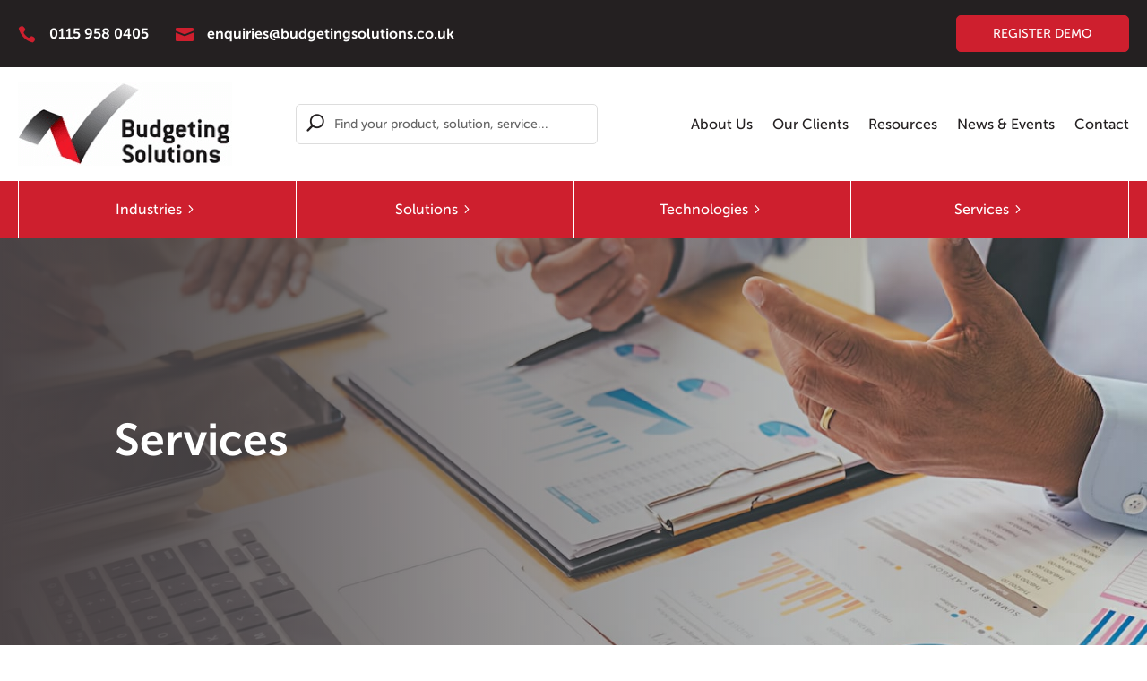

--- FILE ---
content_type: image/svg+xml
request_url: https://www.budgetingsolutions.co.uk/wp-content/uploads/2020/10/Dots.svg
body_size: 313
content:
<?xml version="1.0" encoding="UTF-8"?> <svg xmlns="http://www.w3.org/2000/svg" xmlns:xlink="http://www.w3.org/1999/xlink" width="688px" height="830px" viewBox="0 0 688 830" version="1.1"><!-- Generator: sketchtool 63.1 (101010) - https://sketch.com --><title>35FF881B-6CBB-46FC-A4EE-7B953CE92319</title><desc>Created with sketchtool.</desc><g id="Page-1" stroke="none" stroke-width="1" fill="none" fill-rule="evenodd" opacity="0.5"><g id="1.-Home" transform="translate(-1312.000000, -4538.000000)" fill="#FFFFFF"><g id="Get-in-touch" transform="translate(0.000000, 4538.000000)"><g id="shutterstock_79426969"><g><g id="Dots" transform="translate(1766.784363, 416.849522) rotate(-345.000000) translate(-1766.784363, -416.849522) translate(1393.284363, 46.849522)"><g id="Group-11" transform="translate(0.989572, 0.738316)"><g id="Group-10" transform="translate(0.000000, 0.000000)"><g id="Group-9"><g id="Group-7-Copy-6" transform="translate(86.792482, 86.685101) rotate(-270.000000) translate(-86.792482, -86.685101) translate(0.792482, 0.185101)"><g id="Group-6-Copy-2" transform="translate(0.000000, 0.532488)"><g id="Group-5-Copy-7" transform="translate(0.805150, 0.231188)"><ellipse id="Oval" cx="13.0904266" cy="13.122964" rx="13.0904266" ry="13.122964"></ellipse><ellipse id="Oval-Copy-2" cx="13.0904266" cy="61.2404987" rx="13.0904266" ry="13.122964"></ellipse><ellipse id="Oval-Copy-5" cx="109.086888" cy="61.2404987" rx="13.0904266" ry="13.122964"></ellipse><ellipse id="Oval-Copy-3" cx="13.0904266" cy="109.358033" rx="13.0904266" ry="13.122964"></ellipse><ellipse id="Oval-Copy-4" cx="61.0886573" cy="109.358033" rx="13.0904266" ry="13.122964"></ellipse><ellipse id="Oval-Copy-9" cx="157.085119" cy="109.358033" rx="13.0904266" ry="13.122964"></ellipse><ellipse id="Oval-Copy-10" cx="157.085119" cy="61.2404987" rx="13.0904266" ry="13.122964"></ellipse><ellipse id="Oval-Copy-11" cx="157.085119" cy="13.122964" rx="13.0904266" ry="13.122964"></ellipse><ellipse id="Oval-Copy-12" cx="109.086888" cy="13.122964" rx="13.0904266" ry="13.122964"></ellipse><ellipse id="Oval-Copy-7" cx="61.0886573" cy="157.475568" rx="13.0904266" ry="13.122964"></ellipse><ellipse id="Oval-Copy-8" cx="109.086888" cy="157.475568" rx="13.0904266" ry="13.122964"></ellipse><ellipse id="Oval-Copy" cx="61.0886573" cy="13.122964" rx="13.0904266" ry="13.122964"></ellipse><rect id="Rectangle" x="47.9982307" y="48.1175347" width="26.1808531" height="26.245928"></rect><rect id="Rectangle-Copy-2" x="95.9964615" y="96.2350694" width="26.1808531" height="26.245928"></rect><rect id="Rectangle-Copy-3" x="143.994692" y="144.352604" width="26.1808531" height="26.245928"></rect></g></g></g></g><g id="Group-9-Copy-2" transform="translate(0.000000, 189.565589)"><g id="Group-7-Copy-6" transform="translate(86.792482, 86.685101) rotate(-270.000000) translate(-86.792482, -86.685101) translate(0.792482, 0.185101)"><g id="Group-6-Copy-2" transform="translate(0.000000, 0.532488)"><g id="Group-5-Copy-7" transform="translate(0.805150, 0.231188)"><ellipse id="Oval" cx="13.0904266" cy="13.122964" rx="13.0904266" ry="13.122964"></ellipse><ellipse id="Oval-Copy-2" cx="13.0904266" cy="61.2404987" rx="13.0904266" ry="13.122964"></ellipse><ellipse id="Oval-Copy-5" cx="109.086888" cy="61.2404987" rx="13.0904266" ry="13.122964"></ellipse><ellipse id="Oval-Copy-3" cx="13.0904266" cy="109.358033" rx="13.0904266" ry="13.122964"></ellipse><ellipse id="Oval-Copy-6" cx="13.0904266" cy="157.475568" rx="13.0904266" ry="13.122964"></ellipse><ellipse id="Oval-Copy-4" cx="61.0886573" cy="109.358033" rx="13.0904266" ry="13.122964"></ellipse><ellipse id="Oval-Copy-9" cx="157.085119" cy="109.358033" rx="13.0904266" ry="13.122964"></ellipse><ellipse id="Oval-Copy-10" cx="157.085119" cy="61.2404987" rx="13.0904266" ry="13.122964"></ellipse><ellipse id="Oval-Copy-11" cx="157.085119" cy="13.122964" rx="13.0904266" ry="13.122964"></ellipse><ellipse id="Oval-Copy-12" cx="109.086888" cy="13.122964" rx="13.0904266" ry="13.122964"></ellipse><ellipse id="Oval-Copy-7" cx="61.0886573" cy="157.475568" rx="13.0904266" ry="13.122964"></ellipse><ellipse id="Oval-Copy-8" cx="109.086888" cy="157.475568" rx="13.0904266" ry="13.122964"></ellipse><ellipse id="Oval-Copy" cx="61.0886573" cy="13.122964" rx="13.0904266" ry="13.122964"></ellipse><rect id="Rectangle" x="47.9982307" y="48.1175347" width="26.1808531" height="26.245928"></rect><rect id="Rectangle-Copy-2" x="95.9964615" y="96.2350694" width="26.1808531" height="26.245928"></rect><rect id="Rectangle-Copy-3" x="143.994692" y="144.352604" width="26.1808531" height="26.245928"></rect></g></g></g></g><g id="Group-9-Copy" transform="translate(190.294409, 0.000000)"><g id="Group-7-Copy-6" transform="translate(86.792482, 86.685101) rotate(-270.000000) translate(-86.792482, -86.685101) translate(0.792482, 0.185101)"><g id="Group-6-Copy-2" transform="translate(0.000000, 0.532488)"><g id="Group-5-Copy-7" transform="translate(0.805150, 0.231188)"><ellipse id="Oval" cx="13.0904266" cy="13.122964" rx="13.0904266" ry="13.122964"></ellipse><ellipse id="Oval-Copy-2" cx="13.0904266" cy="61.2404987" rx="13.0904266" ry="13.122964"></ellipse><ellipse id="Oval-Copy-5" cx="109.086888" cy="61.2404987" rx="13.0904266" ry="13.122964"></ellipse><ellipse id="Oval-Copy-3" cx="13.0904266" cy="109.358033" rx="13.0904266" ry="13.122964"></ellipse><ellipse id="Oval-Copy-6" cx="13.0904266" cy="157.475568" rx="13.0904266" ry="13.122964"></ellipse><ellipse id="Oval-Copy-4" cx="61.0886573" cy="109.358033" rx="13.0904266" ry="13.122964"></ellipse><ellipse id="Oval-Copy-9" cx="157.085119" cy="109.358033" rx="13.0904266" ry="13.122964"></ellipse><ellipse id="Oval-Copy-10" cx="157.085119" cy="61.2404987" rx="13.0904266" ry="13.122964"></ellipse><ellipse id="Oval-Copy-11" cx="157.085119" cy="13.122964" rx="13.0904266" ry="13.122964"></ellipse><ellipse id="Oval-Copy-12" cx="109.086888" cy="13.122964" rx="13.0904266" ry="13.122964"></ellipse><ellipse id="Oval-Copy-7" cx="61.0886573" cy="157.475568" rx="13.0904266" ry="13.122964"></ellipse><ellipse id="Oval-Copy-8" cx="109.086888" cy="157.475568" rx="13.0904266" ry="13.122964"></ellipse><ellipse id="Oval-Copy" cx="61.0886573" cy="13.122964" rx="13.0904266" ry="13.122964"></ellipse><rect id="Rectangle" x="47.9982307" y="48.1175347" width="26.1808531" height="26.245928"></rect><rect id="Rectangle-Copy-2" x="95.9964615" y="96.2350694" width="26.1808531" height="26.245928"></rect><rect id="Rectangle-Copy-3" x="143.994692" y="144.352604" width="26.1808531" height="26.245928"></rect></g></g></g></g><g id="Group-9-Copy-3" transform="translate(190.294409, 189.565589)"><g id="Group-7-Copy-6" transform="translate(86.792482, 86.685101) rotate(-270.000000) translate(-86.792482, -86.685101) translate(0.792482, 0.185101)"><g id="Group-6-Copy-2" transform="translate(0.000000, 0.532488)"><g id="Group-5-Copy-7" transform="translate(0.805150, 0.231188)"><ellipse id="Oval" cx="13.0904266" cy="13.122964" rx="13.0904266" ry="13.122964"></ellipse><ellipse id="Oval-Copy-2" cx="13.0904266" cy="61.2404987" rx="13.0904266" ry="13.122964"></ellipse><ellipse id="Oval-Copy-5" cx="109.086888" cy="61.2404987" rx="13.0904266" ry="13.122964"></ellipse><ellipse id="Oval-Copy-3" cx="13.0904266" cy="109.358033" rx="13.0904266" ry="13.122964"></ellipse><ellipse id="Oval-Copy-6" cx="13.0904266" cy="157.475568" rx="13.0904266" ry="13.122964"></ellipse><ellipse id="Oval-Copy-4" cx="61.0886573" cy="109.358033" rx="13.0904266" ry="13.122964"></ellipse><ellipse id="Oval-Copy-9" cx="157.085119" cy="109.358033" rx="13.0904266" ry="13.122964"></ellipse><ellipse id="Oval-Copy-10" cx="157.085119" cy="61.2404987" rx="13.0904266" ry="13.122964"></ellipse><ellipse id="Oval-Copy-11" cx="157.085119" cy="13.122964" rx="13.0904266" ry="13.122964"></ellipse><ellipse id="Oval-Copy-12" cx="109.086888" cy="13.122964" rx="13.0904266" ry="13.122964"></ellipse><ellipse id="Oval-Copy-7" cx="61.0886573" cy="157.475568" rx="13.0904266" ry="13.122964"></ellipse><ellipse id="Oval-Copy-8" cx="109.086888" cy="157.475568" rx="13.0904266" ry="13.122964"></ellipse><ellipse id="Oval-Copy" cx="61.0886573" cy="13.122964" rx="13.0904266" ry="13.122964"></ellipse><rect id="Rectangle" x="47.9982307" y="48.1175347" width="26.1808531" height="26.245928"></rect><rect id="Rectangle-Copy-2" x="95.9964615" y="96.2350694" width="26.1808531" height="26.245928"></rect><rect id="Rectangle-Copy-3" x="143.994692" y="144.352604" width="26.1808531" height="26.245928"></rect></g></g></g></g></g><g id="Group-10-Copy" transform="translate(380.588817, 0.000000)"><g id="Group-9" transform="translate(-0.000000, 0.000000)"><g id="Group-7-Copy-6" transform="translate(86.792482, 86.685101) rotate(-270.000000) translate(-86.792482, -86.685101) translate(0.792482, 0.185101)"><g id="Group-6-Copy-2" transform="translate(0.000000, 0.532488)"><g id="Group-5-Copy-7" transform="translate(0.805150, 0.231188)"><ellipse id="Oval-Copy-2" cx="13.0904266" cy="61.2404987" rx="13.0904266" ry="13.122964"></ellipse><ellipse id="Oval-Copy-5" cx="109.086888" cy="61.2404987" rx="13.0904266" ry="13.122964"></ellipse><ellipse id="Oval-Copy-3" cx="13.0904266" cy="109.358033" rx="13.0904266" ry="13.122964"></ellipse><ellipse id="Oval-Copy-6" cx="13.0904266" cy="157.475568" rx="13.0904266" ry="13.122964"></ellipse><ellipse id="Oval-Copy-4" cx="61.0886573" cy="109.358033" rx="13.0904266" ry="13.122964"></ellipse><ellipse id="Oval-Copy-9" cx="157.085119" cy="109.358033" rx="13.0904266" ry="13.122964"></ellipse><ellipse id="Oval-Copy-10" cx="157.085119" cy="61.2404987" rx="13.0904266" ry="13.122964"></ellipse><ellipse id="Oval-Copy-11" cx="157.085119" cy="13.122964" rx="13.0904266" ry="13.122964"></ellipse><ellipse id="Oval-Copy-12" cx="109.086888" cy="13.122964" rx="13.0904266" ry="13.122964"></ellipse><ellipse id="Oval-Copy-7" cx="61.0886573" cy="157.475568" rx="13.0904266" ry="13.122964"></ellipse><ellipse id="Oval-Copy-8" cx="109.086888" cy="157.475568" rx="13.0904266" ry="13.122964"></ellipse><ellipse id="Oval-Copy" cx="61.0886573" cy="13.122964" rx="13.0904266" ry="13.122964"></ellipse><rect id="Rectangle" x="47.9982307" y="48.1175347" width="26.1808531" height="26.245928"></rect><rect id="Rectangle-Copy-2" x="95.9964615" y="96.2350694" width="26.1808531" height="26.245928"></rect><rect id="Rectangle-Copy-3" x="143.994692" y="144.352604" width="26.1808531" height="26.245928"></rect></g></g></g></g><g id="Group-9-Copy-2" transform="translate(-0.000000, 189.565589)"><g id="Group-7-Copy-6" transform="translate(86.792482, 86.685101) rotate(-270.000000) translate(-86.792482, -86.685101) translate(0.792482, 0.185101)"><g id="Group-6-Copy-2" transform="translate(0.000000, 0.532488)"><g id="Group-5-Copy-7" transform="translate(0.805150, 0.231188)"><ellipse id="Oval" cx="13.0904266" cy="13.122964" rx="13.0904266" ry="13.122964"></ellipse><ellipse id="Oval-Copy-2" cx="13.0904266" cy="61.2404987" rx="13.0904266" ry="13.122964"></ellipse><ellipse id="Oval-Copy-5" cx="109.086888" cy="61.2404987" rx="13.0904266" ry="13.122964"></ellipse><ellipse id="Oval-Copy-3" cx="13.0904266" cy="109.358033" rx="13.0904266" ry="13.122964"></ellipse><ellipse id="Oval-Copy-6" cx="13.0904266" cy="157.475568" rx="13.0904266" ry="13.122964"></ellipse><ellipse id="Oval-Copy-4" cx="61.0886573" cy="109.358033" rx="13.0904266" ry="13.122964"></ellipse><ellipse id="Oval-Copy-9" cx="157.085119" cy="109.358033" rx="13.0904266" ry="13.122964"></ellipse><ellipse id="Oval-Copy-10" cx="157.085119" cy="61.2404987" rx="13.0904266" ry="13.122964"></ellipse><ellipse id="Oval-Copy-11" cx="157.085119" cy="13.122964" rx="13.0904266" ry="13.122964"></ellipse><ellipse id="Oval-Copy-12" cx="109.086888" cy="13.122964" rx="13.0904266" ry="13.122964"></ellipse><ellipse id="Oval-Copy-7" cx="61.0886573" cy="157.475568" rx="13.0904266" ry="13.122964"></ellipse><ellipse id="Oval-Copy-8" cx="109.086888" cy="157.475568" rx="13.0904266" ry="13.122964"></ellipse><ellipse id="Oval-Copy" cx="61.0886573" cy="13.122964" rx="13.0904266" ry="13.122964"></ellipse><rect id="Rectangle" x="47.9982307" y="48.1175347" width="26.1808531" height="26.245928"></rect><rect id="Rectangle-Copy-2" x="95.9964615" y="96.2350694" width="26.1808531" height="26.245928"></rect><rect id="Rectangle-Copy-3" x="143.994692" y="144.352604" width="26.1808531" height="26.245928"></rect></g></g></g></g><g id="Group-9-Copy-3" transform="translate(190.294409, 189.565589)"><g id="Group-7-Copy-6" transform="translate(86.792482, 86.685101) rotate(-270.000000) translate(-86.792482, -86.685101) translate(0.792482, 0.185101)"><g id="Group-6-Copy-2" transform="translate(0.000000, 0.532488)"><g id="Group-5-Copy-7" transform="translate(0.805150, 0.231188)"><ellipse id="Oval-Copy-6" cx="13.0904266" cy="157.475568" rx="13.0904266" ry="13.122964"></ellipse><ellipse id="Oval-Copy-7" cx="61.0886573" cy="157.475568" rx="13.0904266" ry="13.122964"></ellipse><ellipse id="Oval-Copy-8" cx="109.086888" cy="157.475568" rx="13.0904266" ry="13.122964"></ellipse><rect id="Rectangle-Copy-3" x="143.994692" y="144.352604" width="26.1808531" height="26.245928"></rect></g></g></g></g></g></g><g id="Group-11-Copy" transform="translate(0.280155, 376.733657)"><g id="Group-10" transform="translate(-0.000000, 0.000000)"><g id="Group-9" transform="translate(-0.000000, 0.000000)"><g id="Group-7-Copy-6" transform="translate(86.792482, 86.685101) rotate(-270.000000) translate(-86.792482, -86.685101) translate(0.792482, 0.185101)"><g id="Group-6-Copy-2" transform="translate(0.000000, 0.532488)"><g id="Group-5-Copy-7" transform="translate(0.805150, 0.231188)"><ellipse id="Oval" cx="13.0904266" cy="13.122964" rx="13.0904266" ry="13.122964"></ellipse><ellipse id="Oval-Copy-2" cx="13.0904266" cy="61.2404987" rx="13.0904266" ry="13.122964"></ellipse><ellipse id="Oval-Copy-5" cx="109.086888" cy="61.2404987" rx="13.0904266" ry="13.122964"></ellipse><ellipse id="Oval-Copy-3" cx="13.0904266" cy="109.358033" rx="13.0904266" ry="13.122964"></ellipse><ellipse id="Oval-Copy-6" cx="13.0904266" cy="157.475568" rx="13.0904266" ry="13.122964"></ellipse><ellipse id="Oval-Copy-4" cx="61.0886573" cy="109.358033" rx="13.0904266" ry="13.122964"></ellipse><ellipse id="Oval-Copy-9" cx="157.085119" cy="109.358033" rx="13.0904266" ry="13.122964"></ellipse><ellipse id="Oval-Copy-10" cx="157.085119" cy="61.2404987" rx="13.0904266" ry="13.122964"></ellipse><ellipse id="Oval-Copy-11" cx="157.085119" cy="13.122964" rx="13.0904266" ry="13.122964"></ellipse><ellipse id="Oval-Copy-12" cx="109.086888" cy="13.122964" rx="13.0904266" ry="13.122964"></ellipse><ellipse id="Oval-Copy-7" cx="61.0886573" cy="157.475568" rx="13.0904266" ry="13.122964"></ellipse><ellipse id="Oval-Copy-8" cx="109.086888" cy="157.475568" rx="13.0904266" ry="13.122964"></ellipse><ellipse id="Oval-Copy" cx="61.0886573" cy="13.122964" rx="13.0904266" ry="13.122964"></ellipse><rect id="Rectangle" x="47.9982307" y="48.1175347" width="26.1808531" height="26.245928"></rect><rect id="Rectangle-Copy-2" x="95.9964615" y="96.2350694" width="26.1808531" height="26.245928"></rect><rect id="Rectangle-Copy-3" x="143.994692" y="144.352604" width="26.1808531" height="26.245928"></rect></g></g></g></g><g id="Group-9-Copy-2" transform="translate(-0.000000, 189.565589)"><g id="Group-7-Copy-6" transform="translate(86.792482, 86.685101) rotate(-270.000000) translate(-86.792482, -86.685101) translate(0.792482, 0.185101)"><g id="Group-6-Copy-2" transform="translate(0.000000, 0.532488)"><g id="Group-5-Copy-7" transform="translate(0.805150, 0.231188)"><ellipse id="Oval" cx="13.0904266" cy="13.122964" rx="13.0904266" ry="13.122964"></ellipse><ellipse id="Oval-Copy-2" cx="13.0904266" cy="61.2404987" rx="13.0904266" ry="13.122964"></ellipse><ellipse id="Oval-Copy-5" cx="109.086888" cy="61.2404987" rx="13.0904266" ry="13.122964"></ellipse><ellipse id="Oval-Copy-3" cx="13.0904266" cy="109.358033" rx="13.0904266" ry="13.122964"></ellipse><ellipse id="Oval-Copy-6" cx="13.0904266" cy="157.475568" rx="13.0904266" ry="13.122964"></ellipse><ellipse id="Oval-Copy-4" cx="61.0886573" cy="109.358033" rx="13.0904266" ry="13.122964"></ellipse><ellipse id="Oval-Copy-9" cx="157.085119" cy="109.358033" rx="13.0904266" ry="13.122964"></ellipse><ellipse id="Oval-Copy-10" cx="157.085119" cy="61.2404987" rx="13.0904266" ry="13.122964"></ellipse><ellipse id="Oval-Copy-11" cx="157.085119" cy="13.122964" rx="13.0904266" ry="13.122964"></ellipse><ellipse id="Oval-Copy-12" cx="109.086888" cy="13.122964" rx="13.0904266" ry="13.122964"></ellipse><ellipse id="Oval-Copy-7" cx="61.0886573" cy="157.475568" rx="13.0904266" ry="13.122964"></ellipse><ellipse id="Oval-Copy-8" cx="109.086888" cy="157.475568" rx="13.0904266" ry="13.122964"></ellipse><ellipse id="Oval-Copy" cx="61.0886573" cy="13.122964" rx="13.0904266" ry="13.122964"></ellipse><rect id="Rectangle" x="47.9982307" y="48.1175347" width="26.1808531" height="26.245928"></rect><rect id="Rectangle-Copy-2" x="95.9964615" y="96.2350694" width="26.1808531" height="26.245928"></rect><rect id="Rectangle-Copy-3" x="143.994692" y="144.352604" width="26.1808531" height="26.245928"></rect></g></g></g></g><g id="Group-9-Copy" transform="translate(190.294409, -0.000000)"><g id="Group-7-Copy-6" transform="translate(86.792482, 86.685101) rotate(-270.000000) translate(-86.792482, -86.685101) translate(0.792482, 0.185101)"><g id="Group-6-Copy-2" transform="translate(0.000000, 0.532488)"><g id="Group-5-Copy-7" transform="translate(0.805150, 0.231188)"><ellipse id="Oval" cx="13.0904266" cy="13.122964" rx="13.0904266" ry="13.122964"></ellipse><ellipse id="Oval-Copy-2" cx="13.0904266" cy="61.2404987" rx="13.0904266" ry="13.122964"></ellipse><ellipse id="Oval-Copy-5" cx="109.086888" cy="61.2404987" rx="13.0904266" ry="13.122964"></ellipse><ellipse id="Oval-Copy-3" cx="13.0904266" cy="109.358033" rx="13.0904266" ry="13.122964"></ellipse><ellipse id="Oval-Copy-6" cx="13.0904266" cy="157.475568" rx="13.0904266" ry="13.122964"></ellipse><ellipse id="Oval-Copy-4" cx="61.0886573" cy="109.358033" rx="13.0904266" ry="13.122964"></ellipse><ellipse id="Oval-Copy-9" cx="157.085119" cy="109.358033" rx="13.0904266" ry="13.122964"></ellipse><ellipse id="Oval-Copy-10" cx="157.085119" cy="61.2404987" rx="13.0904266" ry="13.122964"></ellipse><ellipse id="Oval-Copy-11" cx="157.085119" cy="13.122964" rx="13.0904266" ry="13.122964"></ellipse><ellipse id="Oval-Copy-12" cx="109.086888" cy="13.122964" rx="13.0904266" ry="13.122964"></ellipse><ellipse id="Oval-Copy-7" cx="61.0886573" cy="157.475568" rx="13.0904266" ry="13.122964"></ellipse><ellipse id="Oval-Copy-8" cx="109.086888" cy="157.475568" rx="13.0904266" ry="13.122964"></ellipse><ellipse id="Oval-Copy" cx="61.0886573" cy="13.122964" rx="13.0904266" ry="13.122964"></ellipse><rect id="Rectangle" x="47.9982307" y="48.1175347" width="26.1808531" height="26.245928"></rect><rect id="Rectangle-Copy-2" x="95.9964615" y="96.2350694" width="26.1808531" height="26.245928"></rect><rect id="Rectangle-Copy-3" x="143.994692" y="144.352604" width="26.1808531" height="26.245928"></rect></g></g></g></g><g id="Group-9-Copy-3" transform="translate(190.294409, 189.565589)"><g id="Group-7-Copy-6" transform="translate(86.792482, 86.685101) rotate(-270.000000) translate(-86.792482, -86.685101) translate(0.792482, 0.185101)"><g id="Group-6-Copy-2" transform="translate(0.000000, 0.532488)"><g id="Group-5-Copy-7" transform="translate(0.805150, 0.231188)"><ellipse id="Oval" cx="13.0904266" cy="13.122964" rx="13.0904266" ry="13.122964"></ellipse><ellipse id="Oval-Copy-2" cx="13.0904266" cy="61.2404987" rx="13.0904266" ry="13.122964"></ellipse><ellipse id="Oval-Copy-5" cx="109.086888" cy="61.2404987" rx="13.0904266" ry="13.122964"></ellipse><ellipse id="Oval-Copy-3" cx="13.0904266" cy="109.358033" rx="13.0904266" ry="13.122964"></ellipse><ellipse id="Oval-Copy-6" cx="13.0904266" cy="157.475568" rx="13.0904266" ry="13.122964"></ellipse><ellipse id="Oval-Copy-4" cx="61.0886573" cy="109.358033" rx="13.0904266" ry="13.122964"></ellipse><ellipse id="Oval-Copy-9" cx="157.085119" cy="109.358033" rx="13.0904266" ry="13.122964"></ellipse><ellipse id="Oval-Copy-10" cx="157.085119" cy="61.2404987" rx="13.0904266" ry="13.122964"></ellipse><ellipse id="Oval-Copy-11" cx="157.085119" cy="13.122964" rx="13.0904266" ry="13.122964"></ellipse><ellipse id="Oval-Copy-12" cx="109.086888" cy="13.122964" rx="13.0904266" ry="13.122964"></ellipse><ellipse id="Oval-Copy-7" cx="61.0886573" cy="157.475568" rx="13.0904266" ry="13.122964"></ellipse><ellipse id="Oval-Copy-8" cx="109.086888" cy="157.475568" rx="13.0904266" ry="13.122964"></ellipse><ellipse id="Oval-Copy" cx="61.0886573" cy="13.122964" rx="13.0904266" ry="13.122964"></ellipse><rect id="Rectangle" x="47.9982307" y="48.1175347" width="26.1808531" height="26.245928"></rect><rect id="Rectangle-Copy-2" x="95.9964615" y="96.2350694" width="26.1808531" height="26.245928"></rect><rect id="Rectangle-Copy-3" x="143.994692" y="144.352604" width="26.1808531" height="26.245928"></rect></g></g></g></g></g><g id="Group-10-Copy" transform="translate(380.588817, 0.000000)"><g id="Group-9"><g id="Group-7-Copy-6" transform="translate(86.792482, 86.685101) rotate(-270.000000) translate(-86.792482, -86.685101) translate(0.792482, 0.185101)"><g id="Group-6-Copy-2" transform="translate(0.000000, 0.532488)"><g id="Group-5-Copy-7" transform="translate(0.805150, 0.231188)"><ellipse id="Oval" cx="13.0904266" cy="13.122964" rx="13.0904266" ry="13.122964"></ellipse><ellipse id="Oval-Copy-2" cx="13.0904266" cy="61.2404987" rx="13.0904266" ry="13.122964"></ellipse><ellipse id="Oval-Copy-5" cx="109.086888" cy="61.2404987" rx="13.0904266" ry="13.122964"></ellipse><ellipse id="Oval-Copy-3" cx="13.0904266" cy="109.358033" rx="13.0904266" ry="13.122964"></ellipse><ellipse id="Oval-Copy-6" cx="13.0904266" cy="157.475568" rx="13.0904266" ry="13.122964"></ellipse><ellipse id="Oval-Copy-4" cx="61.0886573" cy="109.358033" rx="13.0904266" ry="13.122964"></ellipse><ellipse id="Oval-Copy-9" cx="157.085119" cy="109.358033" rx="13.0904266" ry="13.122964"></ellipse><ellipse id="Oval-Copy-10" cx="157.085119" cy="61.2404987" rx="13.0904266" ry="13.122964"></ellipse><ellipse id="Oval-Copy-11" cx="157.085119" cy="13.122964" rx="13.0904266" ry="13.122964"></ellipse><ellipse id="Oval-Copy-12" cx="109.086888" cy="13.122964" rx="13.0904266" ry="13.122964"></ellipse><ellipse id="Oval-Copy-7" cx="61.0886573" cy="157.475568" rx="13.0904266" ry="13.122964"></ellipse><ellipse id="Oval-Copy-8" cx="109.086888" cy="157.475568" rx="13.0904266" ry="13.122964"></ellipse><ellipse id="Oval-Copy" cx="61.0886573" cy="13.122964" rx="13.0904266" ry="13.122964"></ellipse><rect id="Rectangle" x="47.9982307" y="48.1175347" width="26.1808531" height="26.245928"></rect><rect id="Rectangle-Copy-2" x="95.9964615" y="96.2350694" width="26.1808531" height="26.245928"></rect><rect id="Rectangle-Copy-3" x="143.994692" y="144.352604" width="26.1808531" height="26.245928"></rect></g></g></g></g><g id="Group-9-Copy-2" transform="translate(0.000000, 189.565589)"><g id="Group-7-Copy-6" transform="translate(86.792482, 86.685101) rotate(-270.000000) translate(-86.792482, -86.685101) translate(0.792482, 0.185101)"><g id="Group-6-Copy-2" transform="translate(0.000000, 0.532488)"><g id="Group-5-Copy-7" transform="translate(0.805150, 0.231188)"><ellipse id="Oval" cx="13.0904266" cy="13.122964" rx="13.0904266" ry="13.122964"></ellipse><ellipse id="Oval-Copy-2" cx="13.0904266" cy="61.2404987" rx="13.0904266" ry="13.122964"></ellipse><ellipse id="Oval-Copy-5" cx="109.086888" cy="61.2404987" rx="13.0904266" ry="13.122964"></ellipse><ellipse id="Oval-Copy-3" cx="13.0904266" cy="109.358033" rx="13.0904266" ry="13.122964"></ellipse><ellipse id="Oval-Copy-6" cx="13.0904266" cy="157.475568" rx="13.0904266" ry="13.122964"></ellipse><ellipse id="Oval-Copy-4" cx="61.0886573" cy="109.358033" rx="13.0904266" ry="13.122964"></ellipse><ellipse id="Oval-Copy-9" cx="157.085119" cy="109.358033" rx="13.0904266" ry="13.122964"></ellipse><ellipse id="Oval-Copy-10" cx="157.085119" cy="61.2404987" rx="13.0904266" ry="13.122964"></ellipse><ellipse id="Oval-Copy-11" cx="157.085119" cy="13.122964" rx="13.0904266" ry="13.122964"></ellipse><ellipse id="Oval-Copy-12" cx="109.086888" cy="13.122964" rx="13.0904266" ry="13.122964"></ellipse><ellipse id="Oval-Copy-7" cx="61.0886573" cy="157.475568" rx="13.0904266" ry="13.122964"></ellipse><ellipse id="Oval-Copy-8" cx="109.086888" cy="157.475568" rx="13.0904266" ry="13.122964"></ellipse><ellipse id="Oval-Copy" cx="61.0886573" cy="13.122964" rx="13.0904266" ry="13.122964"></ellipse><rect id="Rectangle" x="47.9982307" y="48.1175347" width="26.1808531" height="26.245928"></rect><rect id="Rectangle-Copy-2" x="95.9964615" y="96.2350694" width="26.1808531" height="26.245928"></rect><rect id="Rectangle-Copy-3" x="143.994692" y="144.352604" width="26.1808531" height="26.245928"></rect></g></g></g></g><g id="Group-9-Copy" transform="translate(190.294409, 0.000000)"><g id="Group-7-Copy-6" transform="translate(86.792482, 86.685101) rotate(-270.000000) translate(-86.792482, -86.685101) translate(0.792482, 0.185101)"><g id="Group-6-Copy-2" transform="translate(0.000000, 0.532488)"><g id="Group-5-Copy-7" transform="translate(0.805150, 0.231188)"><ellipse id="Oval-Copy-3" cx="13.0904266" cy="109.358033" rx="13.0904266" ry="13.122964"></ellipse><ellipse id="Oval-Copy-6" cx="13.0904266" cy="157.475568" rx="13.0904266" ry="13.122964"></ellipse><ellipse id="Oval-Copy-4" cx="61.0886573" cy="109.358033" rx="13.0904266" ry="13.122964"></ellipse><ellipse id="Oval-Copy-9" cx="157.085119" cy="109.358033" rx="13.0904266" ry="13.122964"></ellipse><ellipse id="Oval-Copy-7" cx="61.0886573" cy="157.475568" rx="13.0904266" ry="13.122964"></ellipse><ellipse id="Oval-Copy-8" cx="109.086888" cy="157.475568" rx="13.0904266" ry="13.122964"></ellipse><rect id="Rectangle-Copy-2" x="95.9964615" y="96.2350694" width="26.1808531" height="26.245928"></rect><rect id="Rectangle-Copy-3" x="143.994692" y="144.352604" width="26.1808531" height="26.245928"></rect></g></g></g></g><g id="Group-9-Copy-3" transform="translate(190.294409, 189.565589)"><g id="Group-7-Copy-6" transform="translate(86.792482, 86.685101) rotate(-270.000000) translate(-86.792482, -86.685101) translate(0.792482, 0.185101)"><g id="Group-6-Copy-2" transform="translate(0.000000, 0.532488)"><g id="Group-5-Copy-7" transform="translate(0.805150, 0.231188)"><ellipse id="Oval-Copy-2" cx="13.0904266" cy="61.2404987" rx="13.0904266" ry="13.122964"></ellipse><ellipse id="Oval-Copy-5" cx="109.086888" cy="61.2404987" rx="13.0904266" ry="13.122964"></ellipse><ellipse id="Oval-Copy-3" cx="13.0904266" cy="109.358033" rx="13.0904266" ry="13.122964"></ellipse><ellipse id="Oval-Copy-6" cx="13.0904266" cy="157.475568" rx="13.0904266" ry="13.122964"></ellipse><ellipse id="Oval-Copy-4" cx="61.0886573" cy="109.358033" rx="13.0904266" ry="13.122964"></ellipse><ellipse id="Oval-Copy-9" cx="157.085119" cy="109.358033" rx="13.0904266" ry="13.122964"></ellipse><ellipse id="Oval-Copy-10" cx="157.085119" cy="61.2404987" rx="13.0904266" ry="13.122964"></ellipse><ellipse id="Oval-Copy-7" cx="61.0886573" cy="157.475568" rx="13.0904266" ry="13.122964"></ellipse><ellipse id="Oval-Copy-8" cx="109.086888" cy="157.475568" rx="13.0904266" ry="13.122964"></ellipse><rect id="Rectangle" x="47.9982307" y="48.1175347" width="26.1808531" height="26.245928"></rect><rect id="Rectangle-Copy-2" x="95.9964615" y="96.2350694" width="26.1808531" height="26.245928"></rect><rect id="Rectangle-Copy-3" x="143.994692" y="144.352604" width="26.1808531" height="26.245928"></rect></g></g></g></g></g></g></g></g></g></g></g></g></svg> 

--- FILE ---
content_type: image/svg+xml
request_url: https://budgetingsolutions.co.uk/wp-content/uploads/2020/09/Red-Dots-2.svg
body_size: 668
content:
<?xml version="1.0" encoding="UTF-8"?> <svg xmlns="http://www.w3.org/2000/svg" xmlns:xlink="http://www.w3.org/1999/xlink" width="314px" height="313px" viewBox="0 0 314 313" version="1.1"><!-- Generator: sketchtool 63.1 (101010) - https://sketch.com --><title>22CB63F6-3F6C-40A0-AB26-724411ACD5C5</title><desc>Created with sketchtool.</desc><defs><linearGradient x1="52.7701111%" y1="0%" x2="50%" y2="99.609375%" id="linearGradient-1"><stop stop-color="#FFFFFF" offset="0%"></stop><stop stop-color="#FFFFFF" stop-opacity="0.8" offset="27.3463894%"></stop><stop stop-color="#FFFFFF" stop-opacity="0" offset="100%"></stop></linearGradient></defs><g id="Page-1" stroke="none" stroke-width="1" fill="none" fill-rule="evenodd"><g id="1.-Home" transform="translate(-1462.000000, -1150.000000)"><g id="Introduction" transform="translate(380.000000, 1150.000000)"><g id="Red-Dots-2" transform="translate(1240.000000, 157.000000) rotate(-270.000000) translate(-1240.000000, -157.000000) translate(1083.000000, -1.000000)"><g id="Group-7" opacity="0.3" transform="translate(77.500000, 78.000000) rotate(-270.000000) translate(-77.500000, -78.000000) translate(0.000000, 1.000000)" fill="#CE1F2E"><g id="Group-6-Copy-2" transform="translate(0.864701, 0.963726)"><g id="Group-5" transform="translate(1.000000, 0.000000)"><circle id="Oval" cx="5.48056615" cy="5.48056615" r="5.48056615"></circle><circle id="Oval-Copy-2" cx="5.48056615" cy="25.5759754" r="5.48056615"></circle><circle id="Oval-Copy-5" cx="45.6713846" cy="25.5759754" r="5.48056615"></circle><circle id="Oval-Copy-3" cx="5.48056615" cy="45.6713846" r="5.48056615"></circle><circle id="Oval-Copy-6" cx="5.48056615" cy="65.7667938" r="5.48056615"></circle><circle id="Oval-Copy-4" cx="25.5759754" cy="45.6713846" r="5.48056615"></circle><circle id="Oval-Copy-9" cx="65.7667938" cy="45.6713846" r="5.48056615"></circle><circle id="Oval-Copy-10" cx="65.7667938" cy="25.5759754" r="5.48056615"></circle><circle id="Oval-Copy-11" cx="65.7667938" cy="5.48056615" r="5.48056615"></circle><circle id="Oval-Copy-12" cx="45.6713846" cy="5.48056615" r="5.48056615"></circle><circle id="Oval-Copy-7" cx="25.5759754" cy="65.7667938" r="5.48056615"></circle><circle id="Oval-Copy-8" cx="45.6713846" cy="65.7667938" r="5.48056615"></circle><circle id="Oval-Copy" cx="25.5759754" cy="5.48056615" r="5.48056615"></circle><rect id="Rectangle" x="20.0954092" y="20.0954092" width="10.9611323" height="10.9611323"></rect><rect id="Rectangle-Copy-2" x="40.1908184" y="40.1908184" width="10.9611323" height="10.9611323"></rect><rect id="Rectangle-Copy-3" x="60.2862277" y="60.2862277" width="10.9611323" height="10.9611323"></rect></g><g id="Group-5-Copy-2" transform="translate(81.381637, 80.381637)"><circle id="Oval" cx="5.48056615" cy="5.48056615" r="5.48056615"></circle><circle id="Oval-Copy-2" cx="5.48056615" cy="25.5759754" r="5.48056615"></circle><circle id="Oval-Copy-5" cx="45.6713846" cy="25.5759754" r="5.48056615"></circle><circle id="Oval-Copy-3" cx="5.48056615" cy="45.6713846" r="5.48056615"></circle><circle id="Oval-Copy-6" cx="5.48056615" cy="65.7667938" r="5.48056615"></circle><circle id="Oval-Copy-4" cx="25.5759754" cy="45.6713846" r="5.48056615"></circle><circle id="Oval-Copy-9" cx="65.7667938" cy="45.6713846" r="5.48056615"></circle><circle id="Oval-Copy-10" cx="65.7667938" cy="25.5759754" r="5.48056615"></circle><circle id="Oval-Copy-11" cx="65.7667938" cy="5.48056615" r="5.48056615"></circle><circle id="Oval-Copy-12" cx="45.6713846" cy="5.48056615" r="5.48056615"></circle><circle id="Oval-Copy-7" cx="25.5759754" cy="65.7667938" r="5.48056615"></circle><circle id="Oval-Copy-8" cx="45.6713846" cy="65.7667938" r="5.48056615"></circle><circle id="Oval-Copy" cx="25.5759754" cy="5.48056615" r="5.48056615"></circle><rect id="Rectangle" x="20.0954092" y="20.0954092" width="10.9611323" height="10.9611323"></rect><rect id="Rectangle-Copy-2" x="40.1908184" y="40.1908184" width="10.9611323" height="10.9611323"></rect><rect id="Rectangle-Copy-3" x="60.2862277" y="60.2862277" width="10.9611323" height="10.9611323"></rect></g><g id="Group-5-Copy-3" transform="translate(81.381637, 0.000000)"><circle id="Oval" cx="5.48056615" cy="5.48056615" r="5.48056615"></circle><circle id="Oval-Copy-2" cx="5.48056615" cy="25.5759754" r="5.48056615"></circle><circle id="Oval-Copy-5" cx="45.6713846" cy="25.5759754" r="5.48056615"></circle><circle id="Oval-Copy-3" cx="5.48056615" cy="45.6713846" r="5.48056615"></circle><circle id="Oval-Copy-6" cx="5.48056615" cy="65.7667938" r="5.48056615"></circle><circle id="Oval-Copy-4" cx="25.5759754" cy="45.6713846" r="5.48056615"></circle><circle id="Oval-Copy-9" cx="65.7667938" cy="45.6713846" r="5.48056615"></circle><circle id="Oval-Copy-10" cx="65.7667938" cy="25.5759754" r="5.48056615"></circle><circle id="Oval-Copy-11" cx="65.7667938" cy="5.48056615" r="5.48056615"></circle><circle id="Oval-Copy-12" cx="45.6713846" cy="5.48056615" r="5.48056615"></circle><circle id="Oval-Copy-7" cx="25.5759754" cy="65.7667938" r="5.48056615"></circle><circle id="Oval-Copy-8" cx="45.6713846" cy="65.7667938" r="5.48056615"></circle><circle id="Oval-Copy" cx="25.5759754" cy="5.48056615" r="5.48056615"></circle><rect id="Rectangle" x="20.0954092" y="20.0954092" width="10.9611323" height="10.9611323"></rect><rect id="Rectangle-Copy-2" x="40.1908184" y="40.1908184" width="10.9611323" height="10.9611323"></rect><rect id="Rectangle-Copy-3" x="60.2862277" y="60.2862277" width="10.9611323" height="10.9611323"></rect></g><g id="Group-5-Copy-7" transform="translate(0.782179, 80.599458)"><circle id="Oval" cx="5.48056615" cy="5.48056615" r="5.48056615"></circle><circle id="Oval-Copy-2" cx="5.48056615" cy="25.5759754" r="5.48056615"></circle><circle id="Oval-Copy-5" cx="45.6713846" cy="25.5759754" r="5.48056615"></circle><circle id="Oval-Copy-3" cx="5.48056615" cy="45.6713846" r="5.48056615"></circle><circle id="Oval-Copy-6" cx="5.48056615" cy="65.7667938" r="5.48056615"></circle><circle id="Oval-Copy-4" cx="25.5759754" cy="45.6713846" r="5.48056615"></circle><circle id="Oval-Copy-9" cx="65.7667938" cy="45.6713846" r="5.48056615"></circle><circle id="Oval-Copy-10" cx="65.7667938" cy="25.5759754" r="5.48056615"></circle><circle id="Oval-Copy-11" cx="65.7667938" cy="5.48056615" r="5.48056615"></circle><circle id="Oval-Copy-12" cx="45.6713846" cy="5.48056615" r="5.48056615"></circle><circle id="Oval-Copy-7" cx="25.5759754" cy="65.7667938" r="5.48056615"></circle><circle id="Oval-Copy-8" cx="45.6713846" cy="65.7667938" r="5.48056615"></circle><circle id="Oval-Copy" cx="25.5759754" cy="5.48056615" r="5.48056615"></circle><rect id="Rectangle" x="20.0954092" y="20.0954092" width="10.9611323" height="10.9611323"></rect><rect id="Rectangle-Copy-2" x="40.1908184" y="40.1908184" width="10.9611323" height="10.9611323"></rect><rect id="Rectangle-Copy-3" x="60.2862277" y="60.2862277" width="10.9611323" height="10.9611323"></rect></g></g></g><g id="Group-7-Copy-3" opacity="0.3" transform="translate(77.500000, 238.500000) rotate(-270.000000) translate(-77.500000, -238.500000) translate(0.000000, 161.500000)" fill="#CE1F2E"><g id="Group-6-Copy-2" transform="translate(0.864701, 0.963726)"><g id="Group-5" transform="translate(1.000000, 0.000000)"><circle id="Oval" cx="5.48056615" cy="5.48056615" r="5.48056615"></circle><circle id="Oval-Copy-2" cx="5.48056615" cy="25.5759754" r="5.48056615"></circle><circle id="Oval-Copy-5" cx="45.6713846" cy="25.5759754" r="5.48056615"></circle><circle id="Oval-Copy-3" cx="5.48056615" cy="45.6713846" r="5.48056615"></circle><circle id="Oval-Copy-6" cx="5.48056615" cy="65.7667938" r="5.48056615"></circle><circle id="Oval-Copy-4" cx="25.5759754" cy="45.6713846" r="5.48056615"></circle><circle id="Oval-Copy-9" cx="65.7667938" cy="45.6713846" r="5.48056615"></circle><circle id="Oval-Copy-10" cx="65.7667938" cy="25.5759754" r="5.48056615"></circle><circle id="Oval-Copy-11" cx="65.7667938" cy="5.48056615" r="5.48056615"></circle><circle id="Oval-Copy-12" cx="45.6713846" cy="5.48056615" r="5.48056615"></circle><circle id="Oval-Copy-7" cx="25.5759754" cy="65.7667938" r="5.48056615"></circle><circle id="Oval-Copy-8" cx="45.6713846" cy="65.7667938" r="5.48056615"></circle><circle id="Oval-Copy" cx="25.5759754" cy="5.48056615" r="5.48056615"></circle><rect id="Rectangle" x="20.0954092" y="20.0954092" width="10.9611323" height="10.9611323"></rect><rect id="Rectangle-Copy-2" x="40.1908184" y="40.1908184" width="10.9611323" height="10.9611323"></rect><rect id="Rectangle-Copy-3" x="60.2862277" y="60.2862277" width="10.9611323" height="10.9611323"></rect></g><g id="Group-5-Copy-2" transform="translate(81.381637, 80.381637)"><circle id="Oval" cx="5.48056615" cy="5.48056615" r="5.48056615"></circle><circle id="Oval-Copy-2" cx="5.48056615" cy="25.5759754" r="5.48056615"></circle><circle id="Oval-Copy-5" cx="45.6713846" cy="25.5759754" r="5.48056615"></circle><circle id="Oval-Copy-3" cx="5.48056615" cy="45.6713846" r="5.48056615"></circle><circle id="Oval-Copy-6" cx="5.48056615" cy="65.7667938" r="5.48056615"></circle><circle id="Oval-Copy-4" cx="25.5759754" cy="45.6713846" r="5.48056615"></circle><circle id="Oval-Copy-9" cx="65.7667938" cy="45.6713846" r="5.48056615"></circle><circle id="Oval-Copy-10" cx="65.7667938" cy="25.5759754" r="5.48056615"></circle><circle id="Oval-Copy-11" cx="65.7667938" cy="5.48056615" r="5.48056615"></circle><circle id="Oval-Copy-12" cx="45.6713846" cy="5.48056615" r="5.48056615"></circle><circle id="Oval-Copy-7" cx="25.5759754" cy="65.7667938" r="5.48056615"></circle><circle id="Oval-Copy-8" cx="45.6713846" cy="65.7667938" r="5.48056615"></circle><circle id="Oval-Copy" cx="25.5759754" cy="5.48056615" r="5.48056615"></circle><rect id="Rectangle" x="20.0954092" y="20.0954092" width="10.9611323" height="10.9611323"></rect><rect id="Rectangle-Copy-2" x="40.1908184" y="40.1908184" width="10.9611323" height="10.9611323"></rect><rect id="Rectangle-Copy-3" x="60.2862277" y="60.2862277" width="10.9611323" height="10.9611323"></rect></g><g id="Group-5-Copy-3" transform="translate(81.381637, 0.000000)"><circle id="Oval" cx="5.48056615" cy="5.48056615" r="5.48056615"></circle><circle id="Oval-Copy-2" cx="5.48056615" cy="25.5759754" r="5.48056615"></circle><circle id="Oval-Copy-5" cx="45.6713846" cy="25.5759754" r="5.48056615"></circle><circle id="Oval-Copy-3" cx="5.48056615" cy="45.6713846" r="5.48056615"></circle><circle id="Oval-Copy-6" cx="5.48056615" cy="65.7667938" r="5.48056615"></circle><circle id="Oval-Copy-4" cx="25.5759754" cy="45.6713846" r="5.48056615"></circle><circle id="Oval-Copy-9" cx="65.7667938" cy="45.6713846" r="5.48056615"></circle><circle id="Oval-Copy-10" cx="65.7667938" cy="25.5759754" r="5.48056615"></circle><circle id="Oval-Copy-11" cx="65.7667938" cy="5.48056615" r="5.48056615"></circle><circle id="Oval-Copy-12" cx="45.6713846" cy="5.48056615" r="5.48056615"></circle><circle id="Oval-Copy-7" cx="25.5759754" cy="65.7667938" r="5.48056615"></circle><circle id="Oval-Copy-8" cx="45.6713846" cy="65.7667938" r="5.48056615"></circle><circle id="Oval-Copy" cx="25.5759754" cy="5.48056615" r="5.48056615"></circle><rect id="Rectangle" x="20.0954092" y="20.0954092" width="10.9611323" height="10.9611323"></rect><rect id="Rectangle-Copy-2" x="40.1908184" y="40.1908184" width="10.9611323" height="10.9611323"></rect><rect id="Rectangle-Copy-3" x="60.2862277" y="60.2862277" width="10.9611323" height="10.9611323"></rect></g><g id="Group-5-Copy-7" transform="translate(0.782179, 80.599458)"><circle id="Oval" cx="5.48056615" cy="5.48056615" r="5.48056615"></circle><circle id="Oval-Copy-2" cx="5.48056615" cy="25.5759754" r="5.48056615"></circle><circle id="Oval-Copy-5" cx="45.6713846" cy="25.5759754" r="5.48056615"></circle><circle id="Oval-Copy-3" cx="5.48056615" cy="45.6713846" r="5.48056615"></circle><circle id="Oval-Copy-6" cx="5.48056615" cy="65.7667938" r="5.48056615"></circle><circle id="Oval-Copy-4" cx="25.5759754" cy="45.6713846" r="5.48056615"></circle><circle id="Oval-Copy-9" cx="65.7667938" cy="45.6713846" r="5.48056615"></circle><circle id="Oval-Copy-10" cx="65.7667938" cy="25.5759754" r="5.48056615"></circle><circle id="Oval-Copy-11" cx="65.7667938" cy="5.48056615" r="5.48056615"></circle><circle id="Oval-Copy-12" cx="45.6713846" cy="5.48056615" r="5.48056615"></circle><circle id="Oval-Copy-7" cx="25.5759754" cy="65.7667938" r="5.48056615"></circle><circle id="Oval-Copy-8" cx="45.6713846" cy="65.7667938" r="5.48056615"></circle><circle id="Oval-Copy" cx="25.5759754" cy="5.48056615" r="5.48056615"></circle><rect id="Rectangle" x="20.0954092" y="20.0954092" width="10.9611323" height="10.9611323"></rect><rect id="Rectangle-Copy-2" x="40.1908184" y="40.1908184" width="10.9611323" height="10.9611323"></rect><rect id="Rectangle-Copy-3" x="60.2862277" y="60.2862277" width="10.9611323" height="10.9611323"></rect></g></g></g><g id="Group-7-Copy-2" opacity="0.3" transform="translate(236.500000, 78.000000) rotate(-270.000000) translate(-236.500000, -78.000000) translate(159.000000, 1.000000)" fill="#CE1F2E"><g id="Group-6-Copy-2" transform="translate(0.864701, 0.963726)"><g id="Group-5" transform="translate(1.000000, 0.000000)"><circle id="Oval" cx="5.48056615" cy="5.48056615" r="5.48056615"></circle><circle id="Oval-Copy-2" cx="5.48056615" cy="25.5759754" r="5.48056615"></circle><circle id="Oval-Copy-5" cx="45.6713846" cy="25.5759754" r="5.48056615"></circle><circle id="Oval-Copy-3" cx="5.48056615" cy="45.6713846" r="5.48056615"></circle><circle id="Oval-Copy-6" cx="5.48056615" cy="65.7667938" r="5.48056615"></circle><circle id="Oval-Copy-4" cx="25.5759754" cy="45.6713846" r="5.48056615"></circle><circle id="Oval-Copy-9" cx="65.7667938" cy="45.6713846" r="5.48056615"></circle><circle id="Oval-Copy-10" cx="65.7667938" cy="25.5759754" r="5.48056615"></circle><circle id="Oval-Copy-11" cx="65.7667938" cy="5.48056615" r="5.48056615"></circle><circle id="Oval-Copy-12" cx="45.6713846" cy="5.48056615" r="5.48056615"></circle><circle id="Oval-Copy-7" cx="25.5759754" cy="65.7667938" r="5.48056615"></circle><circle id="Oval-Copy-8" cx="45.6713846" cy="65.7667938" r="5.48056615"></circle><circle id="Oval-Copy" cx="25.5759754" cy="5.48056615" r="5.48056615"></circle><rect id="Rectangle" x="20.0954092" y="20.0954092" width="10.9611323" height="10.9611323"></rect><rect id="Rectangle-Copy-2" x="40.1908184" y="40.1908184" width="10.9611323" height="10.9611323"></rect><rect id="Rectangle-Copy-3" x="60.2862277" y="60.2862277" width="10.9611323" height="10.9611323"></rect></g><g id="Group-5-Copy-2" transform="translate(81.381637, 80.381637)"><circle id="Oval" cx="5.48056615" cy="5.48056615" r="5.48056615"></circle><circle id="Oval-Copy-2" cx="5.48056615" cy="25.5759754" r="5.48056615"></circle><circle id="Oval-Copy-5" cx="45.6713846" cy="25.5759754" r="5.48056615"></circle><circle id="Oval-Copy-3" cx="5.48056615" cy="45.6713846" r="5.48056615"></circle><circle id="Oval-Copy-6" cx="5.48056615" cy="65.7667938" r="5.48056615"></circle><circle id="Oval-Copy-4" cx="25.5759754" cy="45.6713846" r="5.48056615"></circle><circle id="Oval-Copy-9" cx="65.7667938" cy="45.6713846" r="5.48056615"></circle><circle id="Oval-Copy-10" cx="65.7667938" cy="25.5759754" r="5.48056615"></circle><circle id="Oval-Copy-11" cx="65.7667938" cy="5.48056615" r="5.48056615"></circle><circle id="Oval-Copy-12" cx="45.6713846" cy="5.48056615" r="5.48056615"></circle><circle id="Oval-Copy-7" cx="25.5759754" cy="65.7667938" r="5.48056615"></circle><circle id="Oval-Copy-8" cx="45.6713846" cy="65.7667938" r="5.48056615"></circle><circle id="Oval-Copy" cx="25.5759754" cy="5.48056615" r="5.48056615"></circle><rect id="Rectangle" x="20.0954092" y="20.0954092" width="10.9611323" height="10.9611323"></rect><rect id="Rectangle-Copy-2" x="40.1908184" y="40.1908184" width="10.9611323" height="10.9611323"></rect><rect id="Rectangle-Copy-3" x="60.2862277" y="60.2862277" width="10.9611323" height="10.9611323"></rect></g><g id="Group-5-Copy-3" transform="translate(81.381637, 0.000000)"><circle id="Oval" cx="5.48056615" cy="5.48056615" r="5.48056615"></circle><circle id="Oval-Copy-2" cx="5.48056615" cy="25.5759754" r="5.48056615"></circle><circle id="Oval-Copy-5" cx="45.6713846" cy="25.5759754" r="5.48056615"></circle><circle id="Oval-Copy-3" cx="5.48056615" cy="45.6713846" r="5.48056615"></circle><circle id="Oval-Copy-6" cx="5.48056615" cy="65.7667938" r="5.48056615"></circle><circle id="Oval-Copy-4" cx="25.5759754" cy="45.6713846" r="5.48056615"></circle><circle id="Oval-Copy-9" cx="65.7667938" cy="45.6713846" r="5.48056615"></circle><circle id="Oval-Copy-10" cx="65.7667938" cy="25.5759754" r="5.48056615"></circle><circle id="Oval-Copy-11" cx="65.7667938" cy="5.48056615" r="5.48056615"></circle><circle id="Oval-Copy-12" cx="45.6713846" cy="5.48056615" r="5.48056615"></circle><circle id="Oval-Copy-7" cx="25.5759754" cy="65.7667938" r="5.48056615"></circle><circle id="Oval-Copy-8" cx="45.6713846" cy="65.7667938" r="5.48056615"></circle><circle id="Oval-Copy" cx="25.5759754" cy="5.48056615" r="5.48056615"></circle><rect id="Rectangle" x="20.0954092" y="20.0954092" width="10.9611323" height="10.9611323"></rect><rect id="Rectangle-Copy-2" x="40.1908184" y="40.1908184" width="10.9611323" height="10.9611323"></rect><rect id="Rectangle-Copy-3" x="60.2862277" y="60.2862277" width="10.9611323" height="10.9611323"></rect></g><g id="Group-5-Copy-7" transform="translate(0.782179, 80.599458)"><circle id="Oval" cx="5.48056615" cy="5.48056615" r="5.48056615"></circle><circle id="Oval-Copy-2" cx="5.48056615" cy="25.5759754" r="5.48056615"></circle><circle id="Oval-Copy-5" cx="45.6713846" cy="25.5759754" r="5.48056615"></circle><circle id="Oval-Copy-3" cx="5.48056615" cy="45.6713846" r="5.48056615"></circle><circle id="Oval-Copy-6" cx="5.48056615" cy="65.7667938" r="5.48056615"></circle><circle id="Oval-Copy-4" cx="25.5759754" cy="45.6713846" r="5.48056615"></circle><circle id="Oval-Copy-9" cx="65.7667938" cy="45.6713846" r="5.48056615"></circle><circle id="Oval-Copy-10" cx="65.7667938" cy="25.5759754" r="5.48056615"></circle><circle id="Oval-Copy-11" cx="65.7667938" cy="5.48056615" r="5.48056615"></circle><circle id="Oval-Copy-12" cx="45.6713846" cy="5.48056615" r="5.48056615"></circle><circle id="Oval-Copy-7" cx="25.5759754" cy="65.7667938" r="5.48056615"></circle><circle id="Oval-Copy-8" cx="45.6713846" cy="65.7667938" r="5.48056615"></circle><circle id="Oval-Copy" cx="25.5759754" cy="5.48056615" r="5.48056615"></circle><rect id="Rectangle" x="20.0954092" y="20.0954092" width="10.9611323" height="10.9611323"></rect><rect id="Rectangle-Copy-2" x="40.1908184" y="40.1908184" width="10.9611323" height="10.9611323"></rect><rect id="Rectangle-Copy-3" x="60.2862277" y="60.2862277" width="10.9611323" height="10.9611323"></rect></g></g></g><g id="Group-7-Copy-4" opacity="0.3" transform="translate(236.500000, 238.500000) rotate(-270.000000) translate(-236.500000, -238.500000) translate(159.000000, 161.500000)" fill="#CE1F2E"><g id="Group-6-Copy-2" transform="translate(0.864701, 0.963726)"><g id="Group-5" transform="translate(1.000000, 0.000000)"><circle id="Oval" cx="5.48056615" cy="5.48056615" r="5.48056615"></circle><circle id="Oval-Copy-2" cx="5.48056615" cy="25.5759754" r="5.48056615"></circle><circle id="Oval-Copy-5" cx="45.6713846" cy="25.5759754" r="5.48056615"></circle><circle id="Oval-Copy-3" cx="5.48056615" cy="45.6713846" r="5.48056615"></circle><circle id="Oval-Copy-6" cx="5.48056615" cy="65.7667938" r="5.48056615"></circle><circle id="Oval-Copy-4" cx="25.5759754" cy="45.6713846" r="5.48056615"></circle><circle id="Oval-Copy-9" cx="65.7667938" cy="45.6713846" r="5.48056615"></circle><circle id="Oval-Copy-10" cx="65.7667938" cy="25.5759754" r="5.48056615"></circle><circle id="Oval-Copy-11" cx="65.7667938" cy="5.48056615" r="5.48056615"></circle><circle id="Oval-Copy-12" cx="45.6713846" cy="5.48056615" r="5.48056615"></circle><circle id="Oval-Copy-7" cx="25.5759754" cy="65.7667938" r="5.48056615"></circle><circle id="Oval-Copy-8" cx="45.6713846" cy="65.7667938" r="5.48056615"></circle><circle id="Oval-Copy" cx="25.5759754" cy="5.48056615" r="5.48056615"></circle><rect id="Rectangle" x="20.0954092" y="20.0954092" width="10.9611323" height="10.9611323"></rect><rect id="Rectangle-Copy-2" x="40.1908184" y="40.1908184" width="10.9611323" height="10.9611323"></rect><rect id="Rectangle-Copy-3" x="60.2862277" y="60.2862277" width="10.9611323" height="10.9611323"></rect></g><g id="Group-5-Copy-2" transform="translate(81.381637, 80.381637)"><circle id="Oval" cx="5.48056615" cy="5.48056615" r="5.48056615"></circle><circle id="Oval-Copy-2" cx="5.48056615" cy="25.5759754" r="5.48056615"></circle><circle id="Oval-Copy-5" cx="45.6713846" cy="25.5759754" r="5.48056615"></circle><circle id="Oval-Copy-3" cx="5.48056615" cy="45.6713846" r="5.48056615"></circle><circle id="Oval-Copy-6" cx="5.48056615" cy="65.7667938" r="5.48056615"></circle><circle id="Oval-Copy-4" cx="25.5759754" cy="45.6713846" r="5.48056615"></circle><circle id="Oval-Copy-9" cx="65.7667938" cy="45.6713846" r="5.48056615"></circle><circle id="Oval-Copy-10" cx="65.7667938" cy="25.5759754" r="5.48056615"></circle><circle id="Oval-Copy-11" cx="65.7667938" cy="5.48056615" r="5.48056615"></circle><circle id="Oval-Copy-12" cx="45.6713846" cy="5.48056615" r="5.48056615"></circle><circle id="Oval-Copy-7" cx="25.5759754" cy="65.7667938" r="5.48056615"></circle><circle id="Oval-Copy-8" cx="45.6713846" cy="65.7667938" r="5.48056615"></circle><circle id="Oval-Copy" cx="25.5759754" cy="5.48056615" r="5.48056615"></circle><rect id="Rectangle" x="20.0954092" y="20.0954092" width="10.9611323" height="10.9611323"></rect><rect id="Rectangle-Copy-2" x="40.1908184" y="40.1908184" width="10.9611323" height="10.9611323"></rect><rect id="Rectangle-Copy-3" x="60.2862277" y="60.2862277" width="10.9611323" height="10.9611323"></rect></g><g id="Group-5-Copy-3" transform="translate(81.381637, 0.000000)"><circle id="Oval" cx="5.48056615" cy="5.48056615" r="5.48056615"></circle><circle id="Oval-Copy-2" cx="5.48056615" cy="25.5759754" r="5.48056615"></circle><circle id="Oval-Copy-5" cx="45.6713846" cy="25.5759754" r="5.48056615"></circle><circle id="Oval-Copy-3" cx="5.48056615" cy="45.6713846" r="5.48056615"></circle><circle id="Oval-Copy-6" cx="5.48056615" cy="65.7667938" r="5.48056615"></circle><circle id="Oval-Copy-4" cx="25.5759754" cy="45.6713846" r="5.48056615"></circle><circle id="Oval-Copy-9" cx="65.7667938" cy="45.6713846" r="5.48056615"></circle><circle id="Oval-Copy-10" cx="65.7667938" cy="25.5759754" r="5.48056615"></circle><circle id="Oval-Copy-11" cx="65.7667938" cy="5.48056615" r="5.48056615"></circle><circle id="Oval-Copy-12" cx="45.6713846" cy="5.48056615" r="5.48056615"></circle><circle id="Oval-Copy-7" cx="25.5759754" cy="65.7667938" r="5.48056615"></circle><circle id="Oval-Copy-8" cx="45.6713846" cy="65.7667938" r="5.48056615"></circle><circle id="Oval-Copy" cx="25.5759754" cy="5.48056615" r="5.48056615"></circle><rect id="Rectangle" x="20.0954092" y="20.0954092" width="10.9611323" height="10.9611323"></rect><rect id="Rectangle-Copy-2" x="40.1908184" y="40.1908184" width="10.9611323" height="10.9611323"></rect><rect id="Rectangle-Copy-3" x="60.2862277" y="60.2862277" width="10.9611323" height="10.9611323"></rect></g><g id="Group-5-Copy-7" transform="translate(0.782179, 80.599458)"><circle id="Oval" cx="5.48056615" cy="5.48056615" r="5.48056615"></circle><circle id="Oval-Copy-2" cx="5.48056615" cy="25.5759754" r="5.48056615"></circle><circle id="Oval-Copy-5" cx="45.6713846" cy="25.5759754" r="5.48056615"></circle><circle id="Oval-Copy-3" cx="5.48056615" cy="45.6713846" r="5.48056615"></circle><circle id="Oval-Copy-6" cx="5.48056615" cy="65.7667938" r="5.48056615"></circle><circle id="Oval-Copy-4" cx="25.5759754" cy="45.6713846" r="5.48056615"></circle><circle id="Oval-Copy-9" cx="65.7667938" cy="45.6713846" r="5.48056615"></circle><circle id="Oval-Copy-10" cx="65.7667938" cy="25.5759754" r="5.48056615"></circle><circle id="Oval-Copy-11" cx="65.7667938" cy="5.48056615" r="5.48056615"></circle><circle id="Oval-Copy-12" cx="45.6713846" cy="5.48056615" r="5.48056615"></circle><circle id="Oval-Copy-7" cx="25.5759754" cy="65.7667938" r="5.48056615"></circle><circle id="Oval-Copy-8" cx="45.6713846" cy="65.7667938" r="5.48056615"></circle><circle id="Oval-Copy" cx="25.5759754" cy="5.48056615" r="5.48056615"></circle><rect id="Rectangle" x="20.0954092" y="20.0954092" width="10.9611323" height="10.9611323"></rect><rect id="Rectangle-Copy-2" x="40.1908184" y="40.1908184" width="10.9611323" height="10.9611323"></rect><rect id="Rectangle-Copy-3" x="60.2862277" y="60.2862277" width="10.9611323" height="10.9611323"></rect></g></g></g><rect id="Rectangle" fill="url(#linearGradient-1)" x="0" y="2" width="312" height="314"></rect></g></g></g></g></svg> 